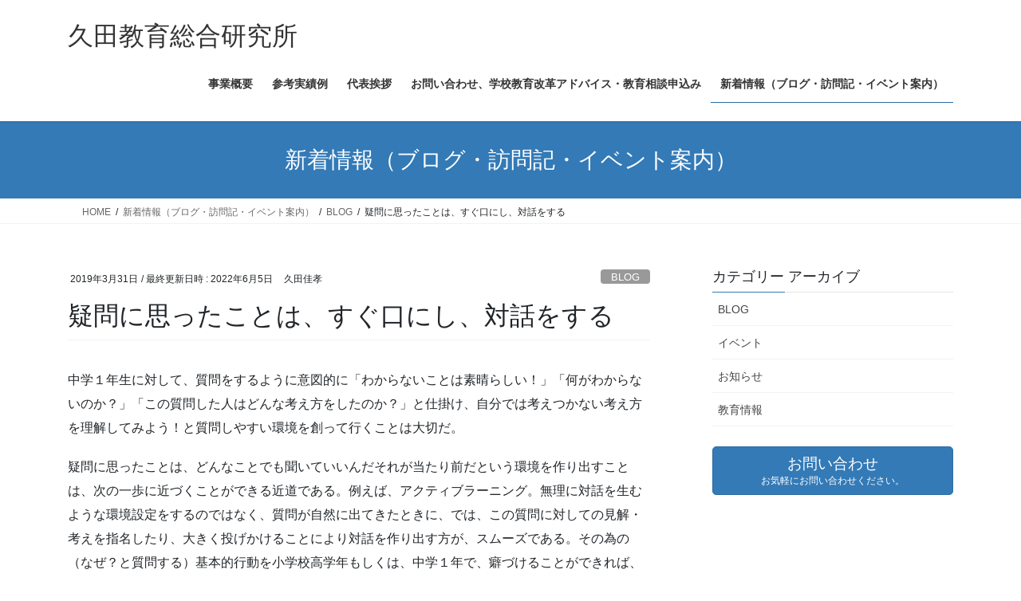

--- FILE ---
content_type: text/html; charset=UTF-8
request_url: https://hisatasoken.com/%E7%96%91%E5%95%8F%E3%81%AB%E6%80%9D%E3%81%A3%E3%81%9F%E3%81%93%E3%81%A8%E3%81%AF%E3%80%81%E3%81%99%E3%81%90%E5%8F%A3%E3%81%AB%E3%81%97%E3%80%81%E5%AF%BE%E8%A9%B1%E3%82%92%E3%81%99%E3%82%8B
body_size: 17576
content:
<!DOCTYPE html>
<html lang="ja">
<head>
<meta charset="utf-8">
<meta http-equiv="X-UA-Compatible" content="IE=edge">
<meta name="viewport" content="width=device-width, initial-scale=1">
<!-- Google tag (gtag.js) --><script async src="https://www.googletagmanager.com/gtag/js?id=UA-120912583-1"></script><script>window.dataLayer = window.dataLayer || [];function gtag(){dataLayer.push(arguments);}gtag('js', new Date());gtag('config', 'UA-120912583-1');</script>
<meta name='robots' content='index, follow, max-image-preview:large, max-snippet:-1, max-video-preview:-1' />

	<!-- This site is optimized with the Yoast SEO plugin v26.7 - https://yoast.com/wordpress/plugins/seo/ -->
	<title>疑問に思ったことは、すぐ口にし、対話をする - 久田教育総合研究所</title>
	<link rel="canonical" href="https://hisatasoken.com/疑問に思ったことは、すぐ口にし、対話をする/%20" />
	<meta property="og:locale" content="ja_JP" />
	<meta property="og:type" content="article" />
	<meta property="og:title" content="疑問に思ったことは、すぐ口にし、対話をする - 久田教育総合研究所" />
	<meta property="og:description" content="中学１年生に対して、質問をするように意図的に「わからないことは素晴らしい！」「何がわからないのか？」「この質問した人はどんな考え方をしたのか？」と仕掛け、自分では考えつかない考え方を理解してみよう！と質問しやすい環境を創 [&hellip;]" />
	<meta property="og:url" content="https://hisatasoken.com/疑問に思ったことは、すぐ口にし、対話をする/ " />
	<meta property="og:site_name" content="久田教育総合研究所" />
	<meta property="article:author" content="https://www.facebook.com/yoshitaka.hisata" />
	<meta property="article:published_time" content="2019-03-31T10:10:23+00:00" />
	<meta property="article:modified_time" content="2022-06-05T07:57:53+00:00" />
	<meta property="og:image" content="https://hisatasoken.com/wp-content/uploads/2022/06/DFE9CD7D-C308-4981-91F5-7262A9CEC550.jpeg" />
	<meta property="og:image:width" content="1051" />
	<meta property="og:image:height" content="1500" />
	<meta property="og:image:type" content="image/jpeg" />
	<meta name="author" content="久田佳孝" />
	<meta name="twitter:card" content="summary_large_image" />
	<meta name="twitter:label1" content="執筆者" />
	<meta name="twitter:data1" content="久田佳孝" />
	<script type="application/ld+json" class="yoast-schema-graph">{"@context":"https://schema.org","@graph":[{"@type":"Article","@id":"https://hisatasoken.com/%e7%96%91%e5%95%8f%e3%81%ab%e6%80%9d%e3%81%a3%e3%81%9f%e3%81%93%e3%81%a8%e3%81%af%e3%80%81%e3%81%99%e3%81%90%e5%8f%a3%e3%81%ab%e3%81%97%e3%80%81%e5%af%be%e8%a9%b1%e3%82%92%e3%81%99%e3%82%8b/%20#article","isPartOf":{"@id":"https://hisatasoken.com/%e7%96%91%e5%95%8f%e3%81%ab%e6%80%9d%e3%81%a3%e3%81%9f%e3%81%93%e3%81%a8%e3%81%af%e3%80%81%e3%81%99%e3%81%90%e5%8f%a3%e3%81%ab%e3%81%97%e3%80%81%e5%af%be%e8%a9%b1%e3%82%92%e3%81%99%e3%82%8b/%20"},"author":{"name":"久田佳孝","@id":"https://hisatasoken.com/#/schema/person/6445f714c604d88a28746a114142dc16"},"headline":"疑問に思ったことは、すぐ口にし、対話をする","datePublished":"2019-03-31T10:10:23+00:00","dateModified":"2022-06-05T07:57:53+00:00","mainEntityOfPage":{"@id":"https://hisatasoken.com/%e7%96%91%e5%95%8f%e3%81%ab%e6%80%9d%e3%81%a3%e3%81%9f%e3%81%93%e3%81%a8%e3%81%af%e3%80%81%e3%81%99%e3%81%90%e5%8f%a3%e3%81%ab%e3%81%97%e3%80%81%e5%af%be%e8%a9%b1%e3%82%92%e3%81%99%e3%82%8b/%20"},"wordCount":0,"articleSection":["BLOG"],"inLanguage":"ja"},{"@type":"WebPage","@id":"https://hisatasoken.com/%e7%96%91%e5%95%8f%e3%81%ab%e6%80%9d%e3%81%a3%e3%81%9f%e3%81%93%e3%81%a8%e3%81%af%e3%80%81%e3%81%99%e3%81%90%e5%8f%a3%e3%81%ab%e3%81%97%e3%80%81%e5%af%be%e8%a9%b1%e3%82%92%e3%81%99%e3%82%8b/%20","url":"https://hisatasoken.com/%e7%96%91%e5%95%8f%e3%81%ab%e6%80%9d%e3%81%a3%e3%81%9f%e3%81%93%e3%81%a8%e3%81%af%e3%80%81%e3%81%99%e3%81%90%e5%8f%a3%e3%81%ab%e3%81%97%e3%80%81%e5%af%be%e8%a9%b1%e3%82%92%e3%81%99%e3%82%8b/%20","name":"疑問に思ったことは、すぐ口にし、対話をする - 久田教育総合研究所","isPartOf":{"@id":"https://hisatasoken.com/#website"},"datePublished":"2019-03-31T10:10:23+00:00","dateModified":"2022-06-05T07:57:53+00:00","author":{"@id":"https://hisatasoken.com/#/schema/person/6445f714c604d88a28746a114142dc16"},"breadcrumb":{"@id":"https://hisatasoken.com/%e7%96%91%e5%95%8f%e3%81%ab%e6%80%9d%e3%81%a3%e3%81%9f%e3%81%93%e3%81%a8%e3%81%af%e3%80%81%e3%81%99%e3%81%90%e5%8f%a3%e3%81%ab%e3%81%97%e3%80%81%e5%af%be%e8%a9%b1%e3%82%92%e3%81%99%e3%82%8b/%20#breadcrumb"},"inLanguage":"ja","potentialAction":[{"@type":"ReadAction","target":["https://hisatasoken.com/%e7%96%91%e5%95%8f%e3%81%ab%e6%80%9d%e3%81%a3%e3%81%9f%e3%81%93%e3%81%a8%e3%81%af%e3%80%81%e3%81%99%e3%81%90%e5%8f%a3%e3%81%ab%e3%81%97%e3%80%81%e5%af%be%e8%a9%b1%e3%82%92%e3%81%99%e3%82%8b/%20"]}]},{"@type":"BreadcrumbList","@id":"https://hisatasoken.com/%e7%96%91%e5%95%8f%e3%81%ab%e6%80%9d%e3%81%a3%e3%81%9f%e3%81%93%e3%81%a8%e3%81%af%e3%80%81%e3%81%99%e3%81%90%e5%8f%a3%e3%81%ab%e3%81%97%e3%80%81%e5%af%be%e8%a9%b1%e3%82%92%e3%81%99%e3%82%8b/%20#breadcrumb","itemListElement":[{"@type":"ListItem","position":1,"name":"ホーム","item":"https://hisatasoken.com/"},{"@type":"ListItem","position":2,"name":"新着情報（ブログ・訪問記・イベント案内）","item":"https://hisatasoken.com/information"},{"@type":"ListItem","position":3,"name":"疑問に思ったことは、すぐ口にし、対話をする"}]},{"@type":"WebSite","@id":"https://hisatasoken.com/#website","url":"https://hisatasoken.com/","name":"久田教育総合研究所","description":"本質的で革新的な学校教育をご提案します。","potentialAction":[{"@type":"SearchAction","target":{"@type":"EntryPoint","urlTemplate":"https://hisatasoken.com/?s={search_term_string}"},"query-input":{"@type":"PropertyValueSpecification","valueRequired":true,"valueName":"search_term_string"}}],"inLanguage":"ja"},{"@type":"Person","@id":"https://hisatasoken.com/#/schema/person/6445f714c604d88a28746a114142dc16","name":"久田佳孝","image":{"@type":"ImageObject","inLanguage":"ja","@id":"https://hisatasoken.com/#/schema/person/image/","url":"https://secure.gravatar.com/avatar/ae1dfe0d84248ce2bc201c3ca71b5c93494a185d504e43825ede9fe8aa177a0c?s=96&d=mm&r=g","contentUrl":"https://secure.gravatar.com/avatar/ae1dfe0d84248ce2bc201c3ca71b5c93494a185d504e43825ede9fe8aa177a0c?s=96&d=mm&r=g","caption":"久田佳孝"},"sameAs":["https://www.facebook.com/yoshitaka.hisata"],"url":"https://hisatasoken.com/author/hisata1215"}]}</script>
	<!-- / Yoast SEO plugin. -->


<link rel='dns-prefetch' href='//webfonts.xserver.jp' />
<link rel='dns-prefetch' href='//www.googletagmanager.com' />
<link rel="alternate" type="application/rss+xml" title="久田教育総合研究所 &raquo; フィード" href="https://hisatasoken.com/feed" />
<link rel="alternate" type="application/rss+xml" title="久田教育総合研究所 &raquo; コメントフィード" href="https://hisatasoken.com/comments/feed" />
<link rel="alternate" title="oEmbed (JSON)" type="application/json+oembed" href="https://hisatasoken.com/wp-json/oembed/1.0/embed?url=https%3A%2F%2Fhisatasoken.com%2F%25e7%2596%2591%25e5%2595%258f%25e3%2581%25ab%25e6%2580%259d%25e3%2581%25a3%25e3%2581%259f%25e3%2581%2593%25e3%2581%25a8%25e3%2581%25af%25e3%2580%2581%25e3%2581%2599%25e3%2581%2590%25e5%258f%25a3%25e3%2581%25ab%25e3%2581%2597%25e3%2580%2581%25e5%25af%25be%25e8%25a9%25b1%25e3%2582%2592%25e3%2581%2599%25e3%2582%258b%2F%2520" />
<link rel="alternate" title="oEmbed (XML)" type="text/xml+oembed" href="https://hisatasoken.com/wp-json/oembed/1.0/embed?url=https%3A%2F%2Fhisatasoken.com%2F%25e7%2596%2591%25e5%2595%258f%25e3%2581%25ab%25e6%2580%259d%25e3%2581%25a3%25e3%2581%259f%25e3%2581%2593%25e3%2581%25a8%25e3%2581%25af%25e3%2580%2581%25e3%2581%2599%25e3%2581%2590%25e5%258f%25a3%25e3%2581%25ab%25e3%2581%2597%25e3%2580%2581%25e5%25af%25be%25e8%25a9%25b1%25e3%2582%2592%25e3%2581%2599%25e3%2582%258b%2F%2520&#038;format=xml" />
<meta name="description" content="中学１年生に対して、質問をするように意図的に「わからないことは素晴らしい！」「何がわからないのか？」「この質問した人はどんな考え方をしたのか？」と仕掛け、自分では考えつかない考え方を理解してみよう！と質問しやすい環境を創って行くことは大切だ。疑問に思ったことは、どんなことでも聞いていいんだそれが当たり前だという環境を作り出すことは、次の一歩に近づくことができる近道である。例えば、アクティブラーニング。無理に対話を生むような環境設定をするのではなく、質問が自" /><style id='wp-img-auto-sizes-contain-inline-css' type='text/css'>
img:is([sizes=auto i],[sizes^="auto," i]){contain-intrinsic-size:3000px 1500px}
/*# sourceURL=wp-img-auto-sizes-contain-inline-css */
</style>
<link rel='stylesheet' id='vkExUnit_common_style-css' href='https://hisatasoken.com/wp-content/plugins/vk-all-in-one-expansion-unit/assets/css/vkExUnit_style.css?ver=9.113.0.1' type='text/css' media='all' />
<style id='vkExUnit_common_style-inline-css' type='text/css'>
:root {--ver_page_top_button_url:url(https://hisatasoken.com/wp-content/plugins/vk-all-in-one-expansion-unit/assets/images/to-top-btn-icon.svg);}@font-face {font-weight: normal;font-style: normal;font-family: "vk_sns";src: url("https://hisatasoken.com/wp-content/plugins/vk-all-in-one-expansion-unit/inc/sns/icons/fonts/vk_sns.eot?-bq20cj");src: url("https://hisatasoken.com/wp-content/plugins/vk-all-in-one-expansion-unit/inc/sns/icons/fonts/vk_sns.eot?#iefix-bq20cj") format("embedded-opentype"),url("https://hisatasoken.com/wp-content/plugins/vk-all-in-one-expansion-unit/inc/sns/icons/fonts/vk_sns.woff?-bq20cj") format("woff"),url("https://hisatasoken.com/wp-content/plugins/vk-all-in-one-expansion-unit/inc/sns/icons/fonts/vk_sns.ttf?-bq20cj") format("truetype"),url("https://hisatasoken.com/wp-content/plugins/vk-all-in-one-expansion-unit/inc/sns/icons/fonts/vk_sns.svg?-bq20cj#vk_sns") format("svg");}
.veu_promotion-alert__content--text {border: 1px solid rgba(0,0,0,0.125);padding: 0.5em 1em;border-radius: var(--vk-size-radius);margin-bottom: var(--vk-margin-block-bottom);font-size: 0.875rem;}/* Alert Content部分に段落タグを入れた場合に最後の段落の余白を0にする */.veu_promotion-alert__content--text p:last-of-type{margin-bottom:0;margin-top: 0;}
/*# sourceURL=vkExUnit_common_style-inline-css */
</style>
<style id='wp-emoji-styles-inline-css' type='text/css'>

	img.wp-smiley, img.emoji {
		display: inline !important;
		border: none !important;
		box-shadow: none !important;
		height: 1em !important;
		width: 1em !important;
		margin: 0 0.07em !important;
		vertical-align: -0.1em !important;
		background: none !important;
		padding: 0 !important;
	}
/*# sourceURL=wp-emoji-styles-inline-css */
</style>
<style id='wp-block-library-inline-css' type='text/css'>
:root{--wp-block-synced-color:#7a00df;--wp-block-synced-color--rgb:122,0,223;--wp-bound-block-color:var(--wp-block-synced-color);--wp-editor-canvas-background:#ddd;--wp-admin-theme-color:#007cba;--wp-admin-theme-color--rgb:0,124,186;--wp-admin-theme-color-darker-10:#006ba1;--wp-admin-theme-color-darker-10--rgb:0,107,160.5;--wp-admin-theme-color-darker-20:#005a87;--wp-admin-theme-color-darker-20--rgb:0,90,135;--wp-admin-border-width-focus:2px}@media (min-resolution:192dpi){:root{--wp-admin-border-width-focus:1.5px}}.wp-element-button{cursor:pointer}:root .has-very-light-gray-background-color{background-color:#eee}:root .has-very-dark-gray-background-color{background-color:#313131}:root .has-very-light-gray-color{color:#eee}:root .has-very-dark-gray-color{color:#313131}:root .has-vivid-green-cyan-to-vivid-cyan-blue-gradient-background{background:linear-gradient(135deg,#00d084,#0693e3)}:root .has-purple-crush-gradient-background{background:linear-gradient(135deg,#34e2e4,#4721fb 50%,#ab1dfe)}:root .has-hazy-dawn-gradient-background{background:linear-gradient(135deg,#faaca8,#dad0ec)}:root .has-subdued-olive-gradient-background{background:linear-gradient(135deg,#fafae1,#67a671)}:root .has-atomic-cream-gradient-background{background:linear-gradient(135deg,#fdd79a,#004a59)}:root .has-nightshade-gradient-background{background:linear-gradient(135deg,#330968,#31cdcf)}:root .has-midnight-gradient-background{background:linear-gradient(135deg,#020381,#2874fc)}:root{--wp--preset--font-size--normal:16px;--wp--preset--font-size--huge:42px}.has-regular-font-size{font-size:1em}.has-larger-font-size{font-size:2.625em}.has-normal-font-size{font-size:var(--wp--preset--font-size--normal)}.has-huge-font-size{font-size:var(--wp--preset--font-size--huge)}:root .has-text-align-center{text-align:center}:root .has-text-align-left{text-align:left}:root .has-text-align-right{text-align:right}.has-fit-text{white-space:nowrap!important}#end-resizable-editor-section{display:none}.aligncenter{clear:both}.items-justified-left{justify-content:flex-start}.items-justified-center{justify-content:center}.items-justified-right{justify-content:flex-end}.items-justified-space-between{justify-content:space-between}.screen-reader-text{word-wrap:normal!important;border:0;clip-path:inset(50%);height:1px;margin:-1px;overflow:hidden;padding:0;position:absolute;width:1px}.screen-reader-text:focus{background-color:#ddd;clip-path:none;color:#444;display:block;font-size:1em;height:auto;left:5px;line-height:normal;padding:15px 23px 14px;text-decoration:none;top:5px;width:auto;z-index:100000}html :where(.has-border-color){border-style:solid}html :where([style*=border-top-color]){border-top-style:solid}html :where([style*=border-right-color]){border-right-style:solid}html :where([style*=border-bottom-color]){border-bottom-style:solid}html :where([style*=border-left-color]){border-left-style:solid}html :where([style*=border-width]){border-style:solid}html :where([style*=border-top-width]){border-top-style:solid}html :where([style*=border-right-width]){border-right-style:solid}html :where([style*=border-bottom-width]){border-bottom-style:solid}html :where([style*=border-left-width]){border-left-style:solid}html :where(img[class*=wp-image-]){height:auto;max-width:100%}:where(figure){margin:0 0 1em}html :where(.is-position-sticky){--wp-admin--admin-bar--position-offset:var(--wp-admin--admin-bar--height,0px)}@media screen and (max-width:600px){html :where(.is-position-sticky){--wp-admin--admin-bar--position-offset:0px}}
.vk-cols--reverse{flex-direction:row-reverse}.vk-cols--hasbtn{margin-bottom:0}.vk-cols--hasbtn>.row>.vk_gridColumn_item,.vk-cols--hasbtn>.wp-block-column{position:relative;padding-bottom:3em}.vk-cols--hasbtn>.row>.vk_gridColumn_item>.wp-block-buttons,.vk-cols--hasbtn>.row>.vk_gridColumn_item>.vk_button,.vk-cols--hasbtn>.wp-block-column>.wp-block-buttons,.vk-cols--hasbtn>.wp-block-column>.vk_button{position:absolute;bottom:0;width:100%}.vk-cols--fit.wp-block-columns{gap:0}.vk-cols--fit.wp-block-columns,.vk-cols--fit.wp-block-columns:not(.is-not-stacked-on-mobile){margin-top:0;margin-bottom:0;justify-content:space-between}.vk-cols--fit.wp-block-columns>.wp-block-column *:last-child,.vk-cols--fit.wp-block-columns:not(.is-not-stacked-on-mobile)>.wp-block-column *:last-child{margin-bottom:0}.vk-cols--fit.wp-block-columns>.wp-block-column>.wp-block-cover,.vk-cols--fit.wp-block-columns:not(.is-not-stacked-on-mobile)>.wp-block-column>.wp-block-cover{margin-top:0}.vk-cols--fit.wp-block-columns.has-background,.vk-cols--fit.wp-block-columns:not(.is-not-stacked-on-mobile).has-background{padding:0}@media(max-width: 599px){.vk-cols--fit.wp-block-columns:not(.has-background)>.wp-block-column:not(.has-background),.vk-cols--fit.wp-block-columns:not(.is-not-stacked-on-mobile):not(.has-background)>.wp-block-column:not(.has-background){padding-left:0 !important;padding-right:0 !important}}@media(min-width: 782px){.vk-cols--fit.wp-block-columns .block-editor-block-list__block.wp-block-column:not(:first-child),.vk-cols--fit.wp-block-columns>.wp-block-column:not(:first-child),.vk-cols--fit.wp-block-columns:not(.is-not-stacked-on-mobile) .block-editor-block-list__block.wp-block-column:not(:first-child),.vk-cols--fit.wp-block-columns:not(.is-not-stacked-on-mobile)>.wp-block-column:not(:first-child){margin-left:0}}@media(min-width: 600px)and (max-width: 781px){.vk-cols--fit.wp-block-columns .wp-block-column:nth-child(2n),.vk-cols--fit.wp-block-columns:not(.is-not-stacked-on-mobile) .wp-block-column:nth-child(2n){margin-left:0}.vk-cols--fit.wp-block-columns .wp-block-column:not(:only-child),.vk-cols--fit.wp-block-columns:not(.is-not-stacked-on-mobile) .wp-block-column:not(:only-child){flex-basis:50% !important}}.vk-cols--fit--gap1.wp-block-columns{gap:1px}@media(min-width: 600px)and (max-width: 781px){.vk-cols--fit--gap1.wp-block-columns .wp-block-column:not(:only-child){flex-basis:calc(50% - 1px) !important}}.vk-cols--fit.vk-cols--grid>.block-editor-block-list__block,.vk-cols--fit.vk-cols--grid>.wp-block-column,.vk-cols--fit.vk-cols--grid:not(.is-not-stacked-on-mobile)>.block-editor-block-list__block,.vk-cols--fit.vk-cols--grid:not(.is-not-stacked-on-mobile)>.wp-block-column{flex-basis:50%;box-sizing:border-box}@media(max-width: 599px){.vk-cols--fit.vk-cols--grid.vk-cols--grid--alignfull>.wp-block-column:nth-child(2)>.wp-block-cover,.vk-cols--fit.vk-cols--grid.vk-cols--grid--alignfull>.wp-block-column:nth-child(2)>.vk_outer,.vk-cols--fit.vk-cols--grid:not(.is-not-stacked-on-mobile).vk-cols--grid--alignfull>.wp-block-column:nth-child(2)>.wp-block-cover,.vk-cols--fit.vk-cols--grid:not(.is-not-stacked-on-mobile).vk-cols--grid--alignfull>.wp-block-column:nth-child(2)>.vk_outer{width:100vw;margin-right:calc((100% - 100vw)/2);margin-left:calc((100% - 100vw)/2)}}@media(min-width: 600px){.vk-cols--fit.vk-cols--grid.vk-cols--grid--alignfull>.wp-block-column:nth-child(2)>.wp-block-cover,.vk-cols--fit.vk-cols--grid.vk-cols--grid--alignfull>.wp-block-column:nth-child(2)>.vk_outer,.vk-cols--fit.vk-cols--grid:not(.is-not-stacked-on-mobile).vk-cols--grid--alignfull>.wp-block-column:nth-child(2)>.wp-block-cover,.vk-cols--fit.vk-cols--grid:not(.is-not-stacked-on-mobile).vk-cols--grid--alignfull>.wp-block-column:nth-child(2)>.vk_outer{margin-right:calc(100% - 50vw);width:50vw}}@media(min-width: 600px){.vk-cols--fit.vk-cols--grid.vk-cols--grid--alignfull.vk-cols--reverse>.wp-block-column,.vk-cols--fit.vk-cols--grid:not(.is-not-stacked-on-mobile).vk-cols--grid--alignfull.vk-cols--reverse>.wp-block-column{margin-left:0;margin-right:0}.vk-cols--fit.vk-cols--grid.vk-cols--grid--alignfull.vk-cols--reverse>.wp-block-column:nth-child(2)>.wp-block-cover,.vk-cols--fit.vk-cols--grid.vk-cols--grid--alignfull.vk-cols--reverse>.wp-block-column:nth-child(2)>.vk_outer,.vk-cols--fit.vk-cols--grid:not(.is-not-stacked-on-mobile).vk-cols--grid--alignfull.vk-cols--reverse>.wp-block-column:nth-child(2)>.wp-block-cover,.vk-cols--fit.vk-cols--grid:not(.is-not-stacked-on-mobile).vk-cols--grid--alignfull.vk-cols--reverse>.wp-block-column:nth-child(2)>.vk_outer{margin-left:calc(100% - 50vw)}}.vk-cols--menu h2,.vk-cols--menu h3,.vk-cols--menu h4,.vk-cols--menu h5{margin-bottom:.2em;text-shadow:#000 0 0 10px}.vk-cols--menu h2:first-child,.vk-cols--menu h3:first-child,.vk-cols--menu h4:first-child,.vk-cols--menu h5:first-child{margin-top:0}.vk-cols--menu p{margin-bottom:1rem;text-shadow:#000 0 0 10px}.vk-cols--menu .wp-block-cover__inner-container:last-child{margin-bottom:0}.vk-cols--fitbnrs .wp-block-column .wp-block-cover:hover img{filter:unset}.vk-cols--fitbnrs .wp-block-column .wp-block-cover:hover{background-color:unset}.vk-cols--fitbnrs .wp-block-column .wp-block-cover:hover .wp-block-cover__image-background{filter:unset !important}.vk-cols--fitbnrs .wp-block-cover .wp-block-cover__inner-container{position:absolute;height:100%;width:100%}.vk-cols--fitbnrs .vk_button{height:100%;margin:0}.vk-cols--fitbnrs .vk_button .vk_button_btn,.vk-cols--fitbnrs .vk_button .btn{height:100%;width:100%;border:none;box-shadow:none;background-color:unset !important;transition:unset}.vk-cols--fitbnrs .vk_button .vk_button_btn:hover,.vk-cols--fitbnrs .vk_button .btn:hover{transition:unset}.vk-cols--fitbnrs .vk_button .vk_button_btn:after,.vk-cols--fitbnrs .vk_button .btn:after{border:none}.vk-cols--fitbnrs .vk_button .vk_button_link_txt{width:100%;position:absolute;top:50%;left:50%;transform:translateY(-50%) translateX(-50%);font-size:2rem;text-shadow:#000 0 0 10px}.vk-cols--fitbnrs .vk_button .vk_button_link_subCaption{width:100%;position:absolute;top:calc(50% + 2.2em);left:50%;transform:translateY(-50%) translateX(-50%);text-shadow:#000 0 0 10px}@media(min-width: 992px){.vk-cols--media.wp-block-columns{gap:3rem}}.vk-fit-map figure{margin-bottom:0}.vk-fit-map iframe{position:relative;margin-bottom:0;display:block;max-height:400px;width:100vw}.vk-fit-map:is(.alignfull,.alignwide) div{max-width:100%}.vk-table--th--width25 :where(tr>*:first-child){width:25%}.vk-table--th--width30 :where(tr>*:first-child){width:30%}.vk-table--th--width35 :where(tr>*:first-child){width:35%}.vk-table--th--width40 :where(tr>*:first-child){width:40%}.vk-table--th--bg-bright :where(tr>*:first-child){background-color:var(--wp--preset--color--bg-secondary, rgba(0, 0, 0, 0.05))}@media(max-width: 599px){.vk-table--mobile-block :is(th,td){width:100%;display:block}.vk-table--mobile-block.wp-block-table table :is(th,td){border-top:none}}.vk-table--width--th25 :where(tr>*:first-child){width:25%}.vk-table--width--th30 :where(tr>*:first-child){width:30%}.vk-table--width--th35 :where(tr>*:first-child){width:35%}.vk-table--width--th40 :where(tr>*:first-child){width:40%}.no-margin{margin:0}@media(max-width: 599px){.wp-block-image.vk-aligncenter--mobile>.alignright{float:none;margin-left:auto;margin-right:auto}.vk-no-padding-horizontal--mobile{padding-left:0 !important;padding-right:0 !important}}
/* VK Color Palettes */

/*# sourceURL=wp-block-library-inline-css */
</style><style id='global-styles-inline-css' type='text/css'>
:root{--wp--preset--aspect-ratio--square: 1;--wp--preset--aspect-ratio--4-3: 4/3;--wp--preset--aspect-ratio--3-4: 3/4;--wp--preset--aspect-ratio--3-2: 3/2;--wp--preset--aspect-ratio--2-3: 2/3;--wp--preset--aspect-ratio--16-9: 16/9;--wp--preset--aspect-ratio--9-16: 9/16;--wp--preset--color--black: #000000;--wp--preset--color--cyan-bluish-gray: #abb8c3;--wp--preset--color--white: #ffffff;--wp--preset--color--pale-pink: #f78da7;--wp--preset--color--vivid-red: #cf2e2e;--wp--preset--color--luminous-vivid-orange: #ff6900;--wp--preset--color--luminous-vivid-amber: #fcb900;--wp--preset--color--light-green-cyan: #7bdcb5;--wp--preset--color--vivid-green-cyan: #00d084;--wp--preset--color--pale-cyan-blue: #8ed1fc;--wp--preset--color--vivid-cyan-blue: #0693e3;--wp--preset--color--vivid-purple: #9b51e0;--wp--preset--gradient--vivid-cyan-blue-to-vivid-purple: linear-gradient(135deg,rgb(6,147,227) 0%,rgb(155,81,224) 100%);--wp--preset--gradient--light-green-cyan-to-vivid-green-cyan: linear-gradient(135deg,rgb(122,220,180) 0%,rgb(0,208,130) 100%);--wp--preset--gradient--luminous-vivid-amber-to-luminous-vivid-orange: linear-gradient(135deg,rgb(252,185,0) 0%,rgb(255,105,0) 100%);--wp--preset--gradient--luminous-vivid-orange-to-vivid-red: linear-gradient(135deg,rgb(255,105,0) 0%,rgb(207,46,46) 100%);--wp--preset--gradient--very-light-gray-to-cyan-bluish-gray: linear-gradient(135deg,rgb(238,238,238) 0%,rgb(169,184,195) 100%);--wp--preset--gradient--cool-to-warm-spectrum: linear-gradient(135deg,rgb(74,234,220) 0%,rgb(151,120,209) 20%,rgb(207,42,186) 40%,rgb(238,44,130) 60%,rgb(251,105,98) 80%,rgb(254,248,76) 100%);--wp--preset--gradient--blush-light-purple: linear-gradient(135deg,rgb(255,206,236) 0%,rgb(152,150,240) 100%);--wp--preset--gradient--blush-bordeaux: linear-gradient(135deg,rgb(254,205,165) 0%,rgb(254,45,45) 50%,rgb(107,0,62) 100%);--wp--preset--gradient--luminous-dusk: linear-gradient(135deg,rgb(255,203,112) 0%,rgb(199,81,192) 50%,rgb(65,88,208) 100%);--wp--preset--gradient--pale-ocean: linear-gradient(135deg,rgb(255,245,203) 0%,rgb(182,227,212) 50%,rgb(51,167,181) 100%);--wp--preset--gradient--electric-grass: linear-gradient(135deg,rgb(202,248,128) 0%,rgb(113,206,126) 100%);--wp--preset--gradient--midnight: linear-gradient(135deg,rgb(2,3,129) 0%,rgb(40,116,252) 100%);--wp--preset--font-size--small: 13px;--wp--preset--font-size--medium: 20px;--wp--preset--font-size--large: 36px;--wp--preset--font-size--x-large: 42px;--wp--preset--spacing--20: 0.44rem;--wp--preset--spacing--30: 0.67rem;--wp--preset--spacing--40: 1rem;--wp--preset--spacing--50: 1.5rem;--wp--preset--spacing--60: 2.25rem;--wp--preset--spacing--70: 3.38rem;--wp--preset--spacing--80: 5.06rem;--wp--preset--shadow--natural: 6px 6px 9px rgba(0, 0, 0, 0.2);--wp--preset--shadow--deep: 12px 12px 50px rgba(0, 0, 0, 0.4);--wp--preset--shadow--sharp: 6px 6px 0px rgba(0, 0, 0, 0.2);--wp--preset--shadow--outlined: 6px 6px 0px -3px rgb(255, 255, 255), 6px 6px rgb(0, 0, 0);--wp--preset--shadow--crisp: 6px 6px 0px rgb(0, 0, 0);}:where(.is-layout-flex){gap: 0.5em;}:where(.is-layout-grid){gap: 0.5em;}body .is-layout-flex{display: flex;}.is-layout-flex{flex-wrap: wrap;align-items: center;}.is-layout-flex > :is(*, div){margin: 0;}body .is-layout-grid{display: grid;}.is-layout-grid > :is(*, div){margin: 0;}:where(.wp-block-columns.is-layout-flex){gap: 2em;}:where(.wp-block-columns.is-layout-grid){gap: 2em;}:where(.wp-block-post-template.is-layout-flex){gap: 1.25em;}:where(.wp-block-post-template.is-layout-grid){gap: 1.25em;}.has-black-color{color: var(--wp--preset--color--black) !important;}.has-cyan-bluish-gray-color{color: var(--wp--preset--color--cyan-bluish-gray) !important;}.has-white-color{color: var(--wp--preset--color--white) !important;}.has-pale-pink-color{color: var(--wp--preset--color--pale-pink) !important;}.has-vivid-red-color{color: var(--wp--preset--color--vivid-red) !important;}.has-luminous-vivid-orange-color{color: var(--wp--preset--color--luminous-vivid-orange) !important;}.has-luminous-vivid-amber-color{color: var(--wp--preset--color--luminous-vivid-amber) !important;}.has-light-green-cyan-color{color: var(--wp--preset--color--light-green-cyan) !important;}.has-vivid-green-cyan-color{color: var(--wp--preset--color--vivid-green-cyan) !important;}.has-pale-cyan-blue-color{color: var(--wp--preset--color--pale-cyan-blue) !important;}.has-vivid-cyan-blue-color{color: var(--wp--preset--color--vivid-cyan-blue) !important;}.has-vivid-purple-color{color: var(--wp--preset--color--vivid-purple) !important;}.has-black-background-color{background-color: var(--wp--preset--color--black) !important;}.has-cyan-bluish-gray-background-color{background-color: var(--wp--preset--color--cyan-bluish-gray) !important;}.has-white-background-color{background-color: var(--wp--preset--color--white) !important;}.has-pale-pink-background-color{background-color: var(--wp--preset--color--pale-pink) !important;}.has-vivid-red-background-color{background-color: var(--wp--preset--color--vivid-red) !important;}.has-luminous-vivid-orange-background-color{background-color: var(--wp--preset--color--luminous-vivid-orange) !important;}.has-luminous-vivid-amber-background-color{background-color: var(--wp--preset--color--luminous-vivid-amber) !important;}.has-light-green-cyan-background-color{background-color: var(--wp--preset--color--light-green-cyan) !important;}.has-vivid-green-cyan-background-color{background-color: var(--wp--preset--color--vivid-green-cyan) !important;}.has-pale-cyan-blue-background-color{background-color: var(--wp--preset--color--pale-cyan-blue) !important;}.has-vivid-cyan-blue-background-color{background-color: var(--wp--preset--color--vivid-cyan-blue) !important;}.has-vivid-purple-background-color{background-color: var(--wp--preset--color--vivid-purple) !important;}.has-black-border-color{border-color: var(--wp--preset--color--black) !important;}.has-cyan-bluish-gray-border-color{border-color: var(--wp--preset--color--cyan-bluish-gray) !important;}.has-white-border-color{border-color: var(--wp--preset--color--white) !important;}.has-pale-pink-border-color{border-color: var(--wp--preset--color--pale-pink) !important;}.has-vivid-red-border-color{border-color: var(--wp--preset--color--vivid-red) !important;}.has-luminous-vivid-orange-border-color{border-color: var(--wp--preset--color--luminous-vivid-orange) !important;}.has-luminous-vivid-amber-border-color{border-color: var(--wp--preset--color--luminous-vivid-amber) !important;}.has-light-green-cyan-border-color{border-color: var(--wp--preset--color--light-green-cyan) !important;}.has-vivid-green-cyan-border-color{border-color: var(--wp--preset--color--vivid-green-cyan) !important;}.has-pale-cyan-blue-border-color{border-color: var(--wp--preset--color--pale-cyan-blue) !important;}.has-vivid-cyan-blue-border-color{border-color: var(--wp--preset--color--vivid-cyan-blue) !important;}.has-vivid-purple-border-color{border-color: var(--wp--preset--color--vivid-purple) !important;}.has-vivid-cyan-blue-to-vivid-purple-gradient-background{background: var(--wp--preset--gradient--vivid-cyan-blue-to-vivid-purple) !important;}.has-light-green-cyan-to-vivid-green-cyan-gradient-background{background: var(--wp--preset--gradient--light-green-cyan-to-vivid-green-cyan) !important;}.has-luminous-vivid-amber-to-luminous-vivid-orange-gradient-background{background: var(--wp--preset--gradient--luminous-vivid-amber-to-luminous-vivid-orange) !important;}.has-luminous-vivid-orange-to-vivid-red-gradient-background{background: var(--wp--preset--gradient--luminous-vivid-orange-to-vivid-red) !important;}.has-very-light-gray-to-cyan-bluish-gray-gradient-background{background: var(--wp--preset--gradient--very-light-gray-to-cyan-bluish-gray) !important;}.has-cool-to-warm-spectrum-gradient-background{background: var(--wp--preset--gradient--cool-to-warm-spectrum) !important;}.has-blush-light-purple-gradient-background{background: var(--wp--preset--gradient--blush-light-purple) !important;}.has-blush-bordeaux-gradient-background{background: var(--wp--preset--gradient--blush-bordeaux) !important;}.has-luminous-dusk-gradient-background{background: var(--wp--preset--gradient--luminous-dusk) !important;}.has-pale-ocean-gradient-background{background: var(--wp--preset--gradient--pale-ocean) !important;}.has-electric-grass-gradient-background{background: var(--wp--preset--gradient--electric-grass) !important;}.has-midnight-gradient-background{background: var(--wp--preset--gradient--midnight) !important;}.has-small-font-size{font-size: var(--wp--preset--font-size--small) !important;}.has-medium-font-size{font-size: var(--wp--preset--font-size--medium) !important;}.has-large-font-size{font-size: var(--wp--preset--font-size--large) !important;}.has-x-large-font-size{font-size: var(--wp--preset--font-size--x-large) !important;}
/*# sourceURL=global-styles-inline-css */
</style>

<style id='classic-theme-styles-inline-css' type='text/css'>
.wp-block-button__link{background-color:#32373c;border-radius:9999px;box-shadow:none;color:#fff;font-size:1.125em;padding:calc(.667em + 2px) calc(1.333em + 2px);text-decoration:none}.wp-block-file__button{background:#32373c;color:#fff}.wp-block-accordion-heading{margin:0}.wp-block-accordion-heading__toggle{background-color:inherit!important;color:inherit!important}.wp-block-accordion-heading__toggle:not(:focus-visible){outline:none}.wp-block-accordion-heading__toggle:focus,.wp-block-accordion-heading__toggle:hover{background-color:inherit!important;border:none;box-shadow:none;color:inherit;padding:var(--wp--preset--spacing--20,1em) 0;text-decoration:none}.wp-block-accordion-heading__toggle:focus-visible{outline:auto;outline-offset:0}
/*# sourceURL=https://hisatasoken.com/wp-content/plugins/gutenberg/build/styles/block-library/classic.css */
</style>
<link rel='stylesheet' id='bbp-default-css' href='https://hisatasoken.com/wp-content/plugins/bbpress/templates/default/css/bbpress.min.css?ver=2.6.14' type='text/css' media='all' />
<link rel='stylesheet' id='contact-form-7-css' href='https://hisatasoken.com/wp-content/plugins/contact-form-7/includes/css/styles.css?ver=6.1.4' type='text/css' media='all' />
<link rel='stylesheet' id='whats-new-style-css' href='https://hisatasoken.com/wp-content/plugins/whats-new-genarator/whats-new.css?ver=2.0.2' type='text/css' media='all' />
<link rel='stylesheet' id='vk-swiper-style-css' href='https://hisatasoken.com/wp-content/plugins/vk-blocks/vendor/vektor-inc/vk-swiper/src/assets/css/swiper-bundle.min.css?ver=11.0.2' type='text/css' media='all' />
<link rel='stylesheet' id='bootstrap-4-style-css' href='https://hisatasoken.com/wp-content/themes/lightning/_g2/library/bootstrap-4/css/bootstrap.min.css?ver=4.5.0' type='text/css' media='all' />
<link rel='stylesheet' id='lightning-common-style-css' href='https://hisatasoken.com/wp-content/themes/lightning/_g2/assets/css/common.css?ver=15.33.1' type='text/css' media='all' />
<style id='lightning-common-style-inline-css' type='text/css'>
/* vk-mobile-nav */:root {--vk-mobile-nav-menu-btn-bg-src: url("https://hisatasoken.com/wp-content/themes/lightning/_g2/inc/vk-mobile-nav/package/images/vk-menu-btn-black.svg");--vk-mobile-nav-menu-btn-close-bg-src: url("https://hisatasoken.com/wp-content/themes/lightning/_g2/inc/vk-mobile-nav/package/images/vk-menu-close-black.svg");--vk-menu-acc-icon-open-black-bg-src: url("https://hisatasoken.com/wp-content/themes/lightning/_g2/inc/vk-mobile-nav/package/images/vk-menu-acc-icon-open-black.svg");--vk-menu-acc-icon-open-white-bg-src: url("https://hisatasoken.com/wp-content/themes/lightning/_g2/inc/vk-mobile-nav/package/images/vk-menu-acc-icon-open-white.svg");--vk-menu-acc-icon-close-black-bg-src: url("https://hisatasoken.com/wp-content/themes/lightning/_g2/inc/vk-mobile-nav/package/images/vk-menu-close-black.svg");--vk-menu-acc-icon-close-white-bg-src: url("https://hisatasoken.com/wp-content/themes/lightning/_g2/inc/vk-mobile-nav/package/images/vk-menu-close-white.svg");}
/*# sourceURL=lightning-common-style-inline-css */
</style>
<link rel='stylesheet' id='lightning-design-style-css' href='https://hisatasoken.com/wp-content/themes/lightning/_g2/design-skin/origin2/css/style.css?ver=15.33.1' type='text/css' media='all' />
<style id='lightning-design-style-inline-css' type='text/css'>
:root {--color-key:#337ab7;--wp--preset--color--vk-color-primary:#337ab7;--color-key-dark:#2e6da4;}
/* ltg common custom */:root {--vk-menu-acc-btn-border-color:#333;--vk-color-primary:#337ab7;--vk-color-primary-dark:#2e6da4;--vk-color-primary-vivid:#3886c9;--color-key:#337ab7;--wp--preset--color--vk-color-primary:#337ab7;--color-key-dark:#2e6da4;}.veu_color_txt_key { color:#2e6da4 ; }.veu_color_bg_key { background-color:#2e6da4 ; }.veu_color_border_key { border-color:#2e6da4 ; }.btn-default { border-color:#337ab7;color:#337ab7;}.btn-default:focus,.btn-default:hover { border-color:#337ab7;background-color: #337ab7; }.wp-block-search__button,.btn-primary { background-color:#337ab7;border-color:#2e6da4; }.wp-block-search__button:focus,.wp-block-search__button:hover,.btn-primary:not(:disabled):not(.disabled):active,.btn-primary:focus,.btn-primary:hover { background-color:#2e6da4;border-color:#337ab7; }.btn-outline-primary { color : #337ab7 ; border-color:#337ab7; }.btn-outline-primary:not(:disabled):not(.disabled):active,.btn-outline-primary:focus,.btn-outline-primary:hover { color : #fff; background-color:#337ab7;border-color:#2e6da4; }a { color:#337ab7; }
.tagcloud a:before { font-family: "Font Awesome 7 Free";content: "\f02b";font-weight: bold; }
.media .media-body .media-heading a:hover { color:#337ab7; }@media (min-width: 768px){.gMenu > li:before,.gMenu > li.menu-item-has-children::after { border-bottom-color:#2e6da4 }.gMenu li li { background-color:#2e6da4 }.gMenu li li a:hover { background-color:#337ab7; }} /* @media (min-width: 768px) */.page-header { background-color:#337ab7; }h2,.mainSection-title { border-top-color:#337ab7; }h3:after,.subSection-title:after { border-bottom-color:#337ab7; }ul.page-numbers li span.page-numbers.current,.page-link dl .post-page-numbers.current { background-color:#337ab7; }.pager li > a { border-color:#337ab7;color:#337ab7;}.pager li > a:hover { background-color:#337ab7;color:#fff;}.siteFooter { border-top-color:#337ab7; }dt { border-left-color:#337ab7; }:root {--g_nav_main_acc_icon_open_url:url(https://hisatasoken.com/wp-content/themes/lightning/_g2/inc/vk-mobile-nav/package/images/vk-menu-acc-icon-open-black.svg);--g_nav_main_acc_icon_close_url: url(https://hisatasoken.com/wp-content/themes/lightning/_g2/inc/vk-mobile-nav/package/images/vk-menu-close-black.svg);--g_nav_sub_acc_icon_open_url: url(https://hisatasoken.com/wp-content/themes/lightning/_g2/inc/vk-mobile-nav/package/images/vk-menu-acc-icon-open-white.svg);--g_nav_sub_acc_icon_close_url: url(https://hisatasoken.com/wp-content/themes/lightning/_g2/inc/vk-mobile-nav/package/images/vk-menu-close-white.svg);}
/*# sourceURL=lightning-design-style-inline-css */
</style>
<link rel='stylesheet' id='lightning-bbp-extension-style-css' href='https://hisatasoken.com/wp-content/themes/lightning/_g2/plugin-support/bbpress/css/style.css?ver=15.33.1' type='text/css' media='all' />
<link rel='stylesheet' id='veu-cta-css' href='https://hisatasoken.com/wp-content/plugins/vk-all-in-one-expansion-unit/inc/call-to-action/package/assets/css/style.css?ver=9.113.0.1' type='text/css' media='all' />
<link rel='stylesheet' id='vk-blocks-build-css-css' href='https://hisatasoken.com/wp-content/plugins/vk-blocks/build/block-build.css?ver=1.115.2.1' type='text/css' media='all' />
<style id='vk-blocks-build-css-inline-css' type='text/css'>

	:root {
		--vk_image-mask-circle: url(https://hisatasoken.com/wp-content/plugins/vk-blocks/inc/vk-blocks/images/circle.svg);
		--vk_image-mask-wave01: url(https://hisatasoken.com/wp-content/plugins/vk-blocks/inc/vk-blocks/images/wave01.svg);
		--vk_image-mask-wave02: url(https://hisatasoken.com/wp-content/plugins/vk-blocks/inc/vk-blocks/images/wave02.svg);
		--vk_image-mask-wave03: url(https://hisatasoken.com/wp-content/plugins/vk-blocks/inc/vk-blocks/images/wave03.svg);
		--vk_image-mask-wave04: url(https://hisatasoken.com/wp-content/plugins/vk-blocks/inc/vk-blocks/images/wave04.svg);
	}
	

	:root {

		--vk-balloon-border-width:1px;

		--vk-balloon-speech-offset:-12px;
	}
	

	:root {
		--vk_flow-arrow: url(https://hisatasoken.com/wp-content/plugins/vk-blocks/inc/vk-blocks/images/arrow_bottom.svg);
	}
	
/*# sourceURL=vk-blocks-build-css-inline-css */
</style>
<link rel='stylesheet' id='lightning-theme-style-css' href='https://hisatasoken.com/wp-content/themes/lightning/style.css?ver=15.33.1' type='text/css' media='all' />
<link rel='stylesheet' id='vk-font-awesome-css' href='https://hisatasoken.com/wp-content/themes/lightning/vendor/vektor-inc/font-awesome-versions/src/font-awesome/css/all.min.css?ver=7.1.0' type='text/css' media='all' />
<link rel='stylesheet' id='usces_default_css-css' href='https://hisatasoken.com/wp-content/plugins/usc-e-shop/css/usces_default.css?ver=2.11.26.2512161' type='text/css' media='all' />
<link rel='stylesheet' id='dashicons-css' href='https://hisatasoken.com/wp-includes/css/dashicons.min.css?ver=6.9' type='text/css' media='all' />
<link rel='stylesheet' id='usces_cart_css-css' href='https://hisatasoken.com/wp-content/plugins/usc-e-shop/css/usces_cart.css?ver=2.11.26.2512161' type='text/css' media='all' />
<link rel='stylesheet' id='wp-block-paragraph-css' href='https://hisatasoken.com/wp-content/plugins/gutenberg/build/styles/block-library/paragraph/style.css?ver=22.3.0' type='text/css' media='all' />
<script type="text/javascript" src="https://hisatasoken.com/wp-includes/js/jquery/jquery.min.js?ver=3.7.1" id="jquery-core-js"></script>
<script type="text/javascript" src="https://hisatasoken.com/wp-includes/js/jquery/jquery-migrate.min.js?ver=3.4.1" id="jquery-migrate-js"></script>
<script type="text/javascript" src="//webfonts.xserver.jp/js/xserverv3.js?fadein=0&amp;ver=2.0.9" id="typesquare_std-js"></script>

<!-- Site Kit によって追加された Google タグ（gtag.js）スニペット -->
<!-- Google アナリティクス スニペット (Site Kit が追加) -->
<script type="text/javascript" src="https://www.googletagmanager.com/gtag/js?id=G-GBSXEZ7ETN" id="google_gtagjs-js" async></script>
<script type="text/javascript" id="google_gtagjs-js-after">
/* <![CDATA[ */
window.dataLayer = window.dataLayer || [];function gtag(){dataLayer.push(arguments);}
gtag("set","linker",{"domains":["hisatasoken.com"]});
gtag("js", new Date());
gtag("set", "developer_id.dZTNiMT", true);
gtag("config", "G-GBSXEZ7ETN");
//# sourceURL=google_gtagjs-js-after
/* ]]> */
</script>
<link rel="https://api.w.org/" href="https://hisatasoken.com/wp-json/" /><link rel="alternate" title="JSON" type="application/json" href="https://hisatasoken.com/wp-json/wp/v2/posts/1020" /><link rel="EditURI" type="application/rsd+xml" title="RSD" href="https://hisatasoken.com/xmlrpc.php?rsd" />
<meta name="generator" content="WordPress 6.9" />
<link rel='shortlink' href='https://hisatasoken.com/?p=1020' />
<meta name="generator" content="Site Kit by Google 1.170.0" /><style id="lightning-color-custom-for-plugins" type="text/css">/* ltg theme common */.color_key_bg,.color_key_bg_hover:hover{background-color: #337ab7;}.color_key_txt,.color_key_txt_hover:hover{color: #337ab7;}.color_key_border,.color_key_border_hover:hover{border-color: #337ab7;}.color_key_dark_bg,.color_key_dark_bg_hover:hover{background-color: #2e6da4;}.color_key_dark_txt,.color_key_dark_txt_hover:hover{color: #2e6da4;}.color_key_dark_border,.color_key_dark_border_hover:hover{border-color: #2e6da4;}</style><!-- [ VK All in One Expansion Unit OGP ] -->
<meta property="og:site_name" content="久田教育総合研究所" />
<meta property="og:url" content="https://hisatasoken.com/%e7%96%91%e5%95%8f%e3%81%ab%e6%80%9d%e3%81%a3%e3%81%9f%e3%81%93%e3%81%a8%e3%81%af%e3%80%81%e3%81%99%e3%81%90%e5%8f%a3%e3%81%ab%e3%81%97%e3%80%81%e5%af%be%e8%a9%b1%e3%82%92%e3%81%99%e3%82%8b/%20" />
<meta property="og:title" content="疑問に思ったことは、すぐ口にし、対話をする | 久田教育総合研究所" />
<meta property="og:description" content="中学１年生に対して、質問をするように意図的に「わからないことは素晴らしい！」「何がわからないのか？」「この質問した人はどんな考え方をしたのか？」と仕掛け、自分では考えつかない考え方を理解してみよう！と質問しやすい環境を創って行くことは大切だ。疑問に思ったことは、どんなことでも聞いていいんだそれが当たり前だという環境を作り出すことは、次の一歩に近づくことができる近道である。例えば、アクティブラーニング。無理に対話を生むような環境設定をするのではなく、質問が自" />
<meta property="og:type" content="article" />
<!-- [ / VK All in One Expansion Unit OGP ] -->
<!-- [ VK All in One Expansion Unit twitter card ] -->
<meta name="twitter:card" content="summary_large_image">
<meta name="twitter:description" content="中学１年生に対して、質問をするように意図的に「わからないことは素晴らしい！」「何がわからないのか？」「この質問した人はどんな考え方をしたのか？」と仕掛け、自分では考えつかない考え方を理解してみよう！と質問しやすい環境を創って行くことは大切だ。疑問に思ったことは、どんなことでも聞いていいんだそれが当たり前だという環境を作り出すことは、次の一歩に近づくことができる近道である。例えば、アクティブラーニング。無理に対話を生むような環境設定をするのではなく、質問が自">
<meta name="twitter:title" content="疑問に思ったことは、すぐ口にし、対話をする | 久田教育総合研究所">
<meta name="twitter:url" content="https://hisatasoken.com/%e7%96%91%e5%95%8f%e3%81%ab%e6%80%9d%e3%81%a3%e3%81%9f%e3%81%93%e3%81%a8%e3%81%af%e3%80%81%e3%81%99%e3%81%90%e5%8f%a3%e3%81%ab%e3%81%97%e3%80%81%e5%af%be%e8%a9%b1%e3%82%92%e3%81%99%e3%82%8b/%20">
	<meta name="twitter:domain" content="hisatasoken.com">
	<!-- [ / VK All in One Expansion Unit twitter card ] -->
	<link rel="icon" href="https://hisatasoken.com/wp-content/uploads/2022/03/cropped-UNADJUSTEDNONRAW_thumb_1963-32x32.jpg" sizes="32x32" />
<link rel="icon" href="https://hisatasoken.com/wp-content/uploads/2022/03/cropped-UNADJUSTEDNONRAW_thumb_1963-192x192.jpg" sizes="192x192" />
<link rel="apple-touch-icon" href="https://hisatasoken.com/wp-content/uploads/2022/03/cropped-UNADJUSTEDNONRAW_thumb_1963-180x180.jpg" />
<meta name="msapplication-TileImage" content="https://hisatasoken.com/wp-content/uploads/2022/03/cropped-UNADJUSTEDNONRAW_thumb_1963-270x270.jpg" />
<!-- [ VK All in One Expansion Unit Article Structure Data ] --><script type="application/ld+json">{"@context":"https://schema.org/","@type":"Article","headline":"疑問に思ったことは、すぐ口にし、対話をする","image":"","datePublished":"2019-03-31T19:10:23+09:00","dateModified":"2022-06-05T16:57:53+09:00","author":{"@type":"","name":"久田佳孝","url":"https://hisatasoken.com/","sameAs":""}}</script><!-- [ / VK All in One Expansion Unit Article Structure Data ] -->
</head>
<body class="wp-singular post-template-default single single-post postid-1020 single-format-standard wp-theme-lightning vk-blocks fa_v7_css post-name-%e7%96%91%e5%95%8f%e3%81%ab%e6%80%9d%e3%81%a3%e3%81%9f%e3%81%93%e3%81%a8%e3%81%af%e3%80%81%e3%81%99%e3%81%90%e5%8f%a3%e3%81%ab%e3%81%97%e3%80%81%e5%af%be%e8%a9%b1%e3%82%92%e3%81%99%e3%82%8b category-blog post-type-post sidebar-fix sidebar-fix-priority-top bootstrap4 device-pc">
<a class="skip-link screen-reader-text" href="#main">コンテンツへスキップ</a>
<a class="skip-link screen-reader-text" href="#vk-mobile-nav">ナビゲーションに移動</a>

<script type="text/javascript" id="bbp-swap-no-js-body-class">
	document.body.className = document.body.className.replace( 'bbp-no-js', 'bbp-js' );
</script>

<header class="siteHeader">
		<div class="container siteHeadContainer">
		<div class="navbar-header">
						<p class="navbar-brand siteHeader_logo">
			<a href="https://hisatasoken.com/">
				<span>久田教育総合研究所</span>
			</a>
			</p>
					</div>

					<div id="gMenu_outer" class="gMenu_outer">
				<nav class="menu-headernavigation-container"><ul id="menu-headernavigation" class="menu gMenu vk-menu-acc"><li id="menu-item-895" class="menu-item menu-item-type-post_type menu-item-object-page"><a href="https://hisatasoken.com/service-2"><strong class="gMenu_name">事業概要</strong></a></li>
<li id="menu-item-902" class="menu-item menu-item-type-post_type menu-item-object-page"><a href="https://hisatasoken.com/service-2/performance"><strong class="gMenu_name">参考実績例</strong></a></li>
<li id="menu-item-891" class="menu-item menu-item-type-post_type menu-item-object-page"><a href="https://hisatasoken.com/greeting"><strong class="gMenu_name">代表挨拶</strong></a></li>
<li id="menu-item-894" class="menu-item menu-item-type-post_type menu-item-object-page"><a href="https://hisatasoken.com/contact"><strong class="gMenu_name">お問い合わせ、学校教育改革アドバイス・教育相談申込み</strong></a></li>
<li id="menu-item-1812" class="menu-item menu-item-type-post_type menu-item-object-page current_page_parent current-menu-ancestor"><a href="https://hisatasoken.com/information"><strong class="gMenu_name">新着情報（ブログ・訪問記・イベント案内）</strong></a></li>
</ul></nav>			</div>
			</div>
	</header>

<div class="section page-header"><div class="container"><div class="row"><div class="col-md-12">
<div class="page-header_pageTitle">
新着情報（ブログ・訪問記・イベント案内）</div>
</div></div></div></div><!-- [ /.page-header ] -->


<!-- [ .breadSection ] --><div class="section breadSection"><div class="container"><div class="row"><ol class="breadcrumb" itemscope itemtype="https://schema.org/BreadcrumbList"><li id="panHome" itemprop="itemListElement" itemscope itemtype="http://schema.org/ListItem"><a itemprop="item" href="https://hisatasoken.com/"><span itemprop="name"><i class="fa-solid fa-house"></i> HOME</span></a><meta itemprop="position" content="1" /></li><li itemprop="itemListElement" itemscope itemtype="http://schema.org/ListItem"><a itemprop="item" href="https://hisatasoken.com/information"><span itemprop="name">新着情報（ブログ・訪問記・イベント案内）</span></a><meta itemprop="position" content="2" /></li><li itemprop="itemListElement" itemscope itemtype="http://schema.org/ListItem"><a itemprop="item" href="https://hisatasoken.com/category/blog"><span itemprop="name">BLOG</span></a><meta itemprop="position" content="3" /></li><li><span>疑問に思ったことは、すぐ口にし、対話をする</span><meta itemprop="position" content="4" /></li></ol></div></div></div><!-- [ /.breadSection ] -->

<div class="section siteContent">
<div class="container">
<div class="row">

	<div class="col mainSection mainSection-col-two baseSection vk_posts-mainSection" id="main" role="main">
				<article id="post-1020" class="entry entry-full post-1020 post type-post status-publish format-standard hentry category-blog">

	
	
		<header class="entry-header">
			<div class="entry-meta">


<span class="published entry-meta_items">2019年3月31日</span>

<span class="entry-meta_items entry-meta_updated">/ 最終更新日時 : <span class="updated">2022年6月5日</span></span>


	
	<span class="vcard author entry-meta_items entry-meta_items_author"><span class="fn">久田佳孝</span></span>



<span class="entry-meta_items entry-meta_items_term"><a href="https://hisatasoken.com/category/blog" class="btn btn-xs btn-primary entry-meta_items_term_button" style="background-color:#999999;border:none;">BLOG</a></span>
</div>
				<h1 class="entry-title">
											疑問に思ったことは、すぐ口にし、対話をする									</h1>
		</header>

	
	
	<div class="entry-body">
				
<p>中学１年生に対して、質問をするように意図的に「わからないことは素晴らしい！」「何がわからないのか？」「この質問した人はどんな考え方をしたのか？」と仕掛け、自分では考えつかない考え方を理解してみよう！と質問しやすい環境を創って行くことは大切だ。</p>



<p>疑問に思ったことは、どんなことでも聞いていいんだそれが当たり前だという環境を作り出すことは、次の一歩に近づくことができる近道である。例えば、アクティブラーニング。無理に対話を生むような環境設定をするのではなく、質問が自然に出てきたときに、では、この質問に対しての見解・考えを指名したり、大きく投げかけることにより対話を作り出す方が、スムーズである。その為の（なぜ？と質問する）基本的行動を小学校高学年もしくは、中学１年で、癖づけることができれば、中２では次の段階である何を考えて、このような疑問を持ったのかをより、具体的に質問するように仕向ければいい。すると自分が理解できていないところを、より具体的に捉えることができ、質問の仕方がが変わり、授業の聴き方も変わる。自分がわからないことを自分で、わかろうと動きが作れる。</p>
<section class="veu_cta" id="veu_cta-927"><h1 class="cta_title">学校改革の促進</h1><div class="cta_body"><div class="cta_body_image cta_body_image_right"><a href="http://hisatasoken.com/contact/" target="_blank"><img width="715" height="1020" src="https://hisatasoken.com/wp-content/uploads/2022/06/68AB79B0-49E2-49FB-9E2E-810C02D74EDC-715x1020.jpeg" class="attachment-large size-large" alt="" srcset="https://hisatasoken.com/wp-content/uploads/2022/06/68AB79B0-49E2-49FB-9E2E-810C02D74EDC-715x1020.jpeg 715w, https://hisatasoken.com/wp-content/uploads/2022/06/68AB79B0-49E2-49FB-9E2E-810C02D74EDC-210x300.jpeg 210w, https://hisatasoken.com/wp-content/uploads/2022/06/68AB79B0-49E2-49FB-9E2E-810C02D74EDC-768x1096.jpeg 768w, https://hisatasoken.com/wp-content/uploads/2022/06/68AB79B0-49E2-49FB-9E2E-810C02D74EDC.jpeg 1051w" sizes="(max-width: 715px) 100vw, 715px" /></a></div><div class="cta_body_txt image_exist">学校改革を通してメンバーが活きいきとする学校に変えてみませんか？<br />さまざまなご相談に応じます。<br /><br />・探究的な授業を作りたい<br />・観点別評価のあり方<br />・「本質的問い」の徹底と学校のありよう<br />・生徒の成績をあげたい<br />・学校のビジョンを共有したい<br />・中学からどんなことを意識すれば、高校で大きく伸びるのか？<br />・保護者との連携を強化したい<br />・教員のやる気を引き出したい<br />・学校を組織として動かしたい<br />等々<br />オンライン相談もお受けします。1時間10,000円（問い合わせ欄にその旨記入ください）</div><div class="cta_body_link"><a href="http://hisatasoken.com/contact/" class="btn btn-primary btn-block btn-lg" target="_blank">問い合わせフォームへ</a></div></div><!-- [ /.vkExUnit_cta_body ] --></section>			</div>

	
	
	
	
		<div class="entry-footer">

			<div class="entry-meta-dataList"><dl><dt>カテゴリー</dt><dd><a href="https://hisatasoken.com/category/blog">BLOG</a></dd></dl></div>
		</div><!-- [ /.entry-footer ] -->
	
	
			
	
		
		
		
		
	
	
</article><!-- [ /#post-1020 ] -->


	<div class="vk_posts postNextPrev">

		<div id="post-1009" class="vk_post vk_post-postType-post card card-post card-horizontal card-sm vk_post-col-xs-12 vk_post-col-sm-12 vk_post-col-md-6 post-1009 post type-post status-publish format-standard hentry category-blog"><div class="card-horizontal-inner-row"><div class="vk_post-col-5 col-5 card-img-outer"><div class="vk_post_imgOuter" style="background-image:url(https://hisatasoken.com/wp-content/themes/lightning/_g2/assets/images/no-image.png)"><a href="https://hisatasoken.com/%e5%ad%a6%e6%a0%a1%e6%94%b9%e9%9d%a9%e3%81%ae%e5%8a%9b%e3%81%af%e3%80%81%e4%bd%95%e3%81%8b%e3%82%89%e7%94%9f%e3%81%be%e3%82%8c%e3%81%a6%e3%81%8f%e3%82%8b%e3%81%8b/%20"><div class="card-img-overlay"><span class="vk_post_imgOuter_singleTermLabel" style="color:#fff;background-color:#999999">BLOG</span></div><img src="https://hisatasoken.com/wp-content/themes/lightning/_g2/assets/images/no-image.png" class="vk_post_imgOuter_img card-img card-img-use-bg" /></a></div><!-- [ /.vk_post_imgOuter ] --></div><!-- /.col --><div class="vk_post-col-7 col-7"><div class="vk_post_body card-body"><p class="postNextPrev_label">前の記事</p><h5 class="vk_post_title card-title"><a href="https://hisatasoken.com/%e5%ad%a6%e6%a0%a1%e6%94%b9%e9%9d%a9%e3%81%ae%e5%8a%9b%e3%81%af%e3%80%81%e4%bd%95%e3%81%8b%e3%82%89%e7%94%9f%e3%81%be%e3%82%8c%e3%81%a6%e3%81%8f%e3%82%8b%e3%81%8b/%20">学校改革の力は、何から生まれてくるか</a></h5><div class="vk_post_date card-date published">2018年12月11日</div></div><!-- [ /.card-body ] --></div><!-- /.col --></div><!-- [ /.row ] --></div><!-- [ /.card ] -->
		<div id="post-1033" class="vk_post vk_post-postType-post card card-post card-horizontal card-sm vk_post-col-xs-12 vk_post-col-sm-12 vk_post-col-md-6 card-horizontal-reverse postNextPrev_next post-1033 post type-post status-publish format-standard hentry category-8"><div class="card-horizontal-inner-row"><div class="vk_post-col-5 col-5 card-img-outer"><div class="vk_post_imgOuter" style="background-image:url(https://hisatasoken.com/wp-content/themes/lightning/_g2/assets/images/no-image.png)"><a href="https://hisatasoken.com/%e6%9d%b1%e4%ba%ac%e3%81%ab%e3%81%8a%e9%82%aa%e9%ad%94%e3%81%97%e3%81%be%e3%81%99/%20"><div class="card-img-overlay"><span class="vk_post_imgOuter_singleTermLabel" style="color:#fff;background-color:#999999">お知らせ</span></div><img src="https://hisatasoken.com/wp-content/themes/lightning/_g2/assets/images/no-image.png" class="vk_post_imgOuter_img card-img card-img-use-bg" /></a></div><!-- [ /.vk_post_imgOuter ] --></div><!-- /.col --><div class="vk_post-col-7 col-7"><div class="vk_post_body card-body"><p class="postNextPrev_label">次の記事</p><h5 class="vk_post_title card-title"><a href="https://hisatasoken.com/%e6%9d%b1%e4%ba%ac%e3%81%ab%e3%81%8a%e9%82%aa%e9%ad%94%e3%81%97%e3%81%be%e3%81%99/%20">東京にお邪魔します</a></h5><div class="vk_post_date card-date published">2019年8月1日</div></div><!-- [ /.card-body ] --></div><!-- /.col --></div><!-- [ /.row ] --></div><!-- [ /.card ] -->
		</div>
					</div><!-- [ /.mainSection ] -->

			<div class="col subSection sideSection sideSection-col-two baseSection">
								<aside class="widget widget_wp_widget_vk_taxonomy_list" id="wp_widget_vk_taxonomy_list-3">		<div class="sideWidget widget_taxonomies widget_nav_menu">
			<h1 class="widget-title subSection-title">カテゴリー アーカイブ</h1>			<ul class="localNavi">

					<li class="cat-item cat-item-12"><a href="https://hisatasoken.com/category/blog">BLOG</a>
</li>
	<li class="cat-item cat-item-2"><a href="https://hisatasoken.com/category/event">イベント</a>
</li>
	<li class="cat-item cat-item-8"><a href="https://hisatasoken.com/category/%e3%81%8a%e7%9f%a5%e3%82%89%e3%81%9b">お知らせ</a>
</li>
	<li class="cat-item cat-item-11"><a href="https://hisatasoken.com/category/%e6%95%99%e8%82%b2%e6%83%85%e5%a0%b1">教育情報</a>
</li>
			</ul>
		</div>
		</aside>		<aside class="widget widget_vkexunit_contact" id="vkexunit_contact-5"><div class="veu_contact"><a href="http://hisatasoken.com/contact/" class="btn btn-primary btn-lg btn-block contact_bt"><span class="contact_bt_txt"><i class="far fa-envelope"></i> お問い合わせ <i class="far fa-arrow-alt-circle-right"></i></span><span class="contact_bt_subTxt contact_bt_subTxt_side">お気軽にお問い合わせください。</span></a></div></aside>					</div><!-- [ /.subSection ] -->
	

</div><!-- [ /.row ] -->
</div><!-- [ /.container ] -->
</div><!-- [ /.siteContent ] -->



<footer class="section siteFooter">
			<div class="footerMenu">
			<div class="container">
				<nav class="menu-footernavigation-container"><ul id="menu-footernavigation" class="menu nav"><li id="menu-item-568" class="menu-item menu-item-type-post_type menu-item-object-page menu-item-568"><a href="https://hisatasoken.com/privacy">プライバシーポリシー</a></li>
<li id="menu-item-654" class="menu-item menu-item-type-post_type menu-item-object-page menu-item-654"><a href="https://hisatasoken.com/sitemap-page">サイトマップ</a></li>
</ul></nav>			</div>
		</div>
					<div class="container sectionBox footerWidget">
			<div class="row">
				<div class="col-md-4"><aside class="widget widget_wp_widget_vkexunit_profile" id="wp_widget_vkexunit_profile-2">
<div class="veu_profile">
<h1 class="widget-title subSection-title">久田教育総合研究所</h1><div class="profile" >
		<p class="profile_text">〒720−0092<br />
広島県福山市山手町6−24−２２−３０３<br />
TEL : 050-5236-1217</p>

</div>
<!-- / .site-profile -->
</div>
		</aside></div><div class="col-md-4"></div><div class="col-md-4"></div>			</div>
		</div>
	
	
	<div class="container sectionBox copySection text-center">
			<p>Copyright &copy; 久田教育総合研究所 All Rights Reserved.</p><p>Powered by <a href="https://wordpress.org/">WordPress</a> with <a href="https://wordpress.org/themes/lightning/" target="_blank" title="Free WordPress Theme Lightning">Lightning Theme</a> &amp; <a href="https://wordpress.org/plugins/vk-all-in-one-expansion-unit/" target="_blank">VK All in One Expansion Unit</a></p>	</div>
</footer>
<div id="vk-mobile-nav-menu-btn" class="vk-mobile-nav-menu-btn">MENU</div><div class="vk-mobile-nav vk-mobile-nav-drop-in" id="vk-mobile-nav"><aside class="widget vk-mobile-nav-widget widget_search" id="search-4"><form role="search" method="get" id="searchform" class="searchform" action="https://hisatasoken.com/">
				<div>
					<label class="screen-reader-text" for="s">検索:</label>
					<input type="text" value="" name="s" id="s" />
					<input type="submit" id="searchsubmit" value="検索" />
				</div>
			</form></aside><nav class="vk-mobile-nav-menu-outer" role="navigation"><ul id="menu-headernavigation-1" class="vk-menu-acc menu"><li id="menu-item-895" class="menu-item menu-item-type-post_type menu-item-object-page menu-item-895"><a href="https://hisatasoken.com/service-2">事業概要</a></li>
<li id="menu-item-902" class="menu-item menu-item-type-post_type menu-item-object-page menu-item-902"><a href="https://hisatasoken.com/service-2/performance">参考実績例</a></li>
<li id="menu-item-891" class="menu-item menu-item-type-post_type menu-item-object-page menu-item-891"><a href="https://hisatasoken.com/greeting">代表挨拶</a></li>
<li id="menu-item-894" class="menu-item menu-item-type-post_type menu-item-object-page menu-item-894"><a href="https://hisatasoken.com/contact">お問い合わせ、学校教育改革アドバイス・教育相談申込み</a></li>
<li id="menu-item-1812" class="menu-item menu-item-type-post_type menu-item-object-page current_page_parent menu-item-1812 current-menu-ancestor"><a href="https://hisatasoken.com/information">新着情報（ブログ・訪問記・イベント案内）</a></li>
</ul></nav><aside class="widget vk-mobile-nav-widget widget_vkexunit_contact_section" id="vkexunit_contact_section-5"><section class="veu_contact veu_contentAddSection vk_contact veu_card veu_contact-layout-horizontal"><div class="contact_frame veu_card_inner"><p class="contact_txt"><span class="contact_txt_catch">お気軽にお問い合わせください。</span><span class="contact_txt_tel veu_color_txt_key"><i class="contact_txt_tel_icon fas fa-phone-square"></i>050-5236-1217</span><span class="contact_txt_time">受付時間 9:00 - 18:00 [ 土日・祝日除く ]</span></p><a href="http://hisatasoken.com/contact/" class="btn btn-primary btn-lg contact_bt"><span class="contact_bt_txt"><i class="far fa-envelope"></i> お問い合わせはこちら <i class="far fa-arrow-alt-circle-right"></i></span><span class="contact_bt_subTxt">お気軽にお問い合わせください。</span></a></div></section></aside></div><script type="speculationrules">
{"prefetch":[{"source":"document","where":{"and":[{"href_matches":"/*"},{"not":{"href_matches":["/wp-*.php","/wp-admin/*","/wp-content/uploads/*","/wp-content/*","/wp-content/plugins/*","/wp-content/themes/lightning/*","/wp-content/themes/lightning/_g2/*","/*\\?(.+)"]}},{"not":{"selector_matches":"a[rel~=\"nofollow\"]"}},{"not":{"selector_matches":".no-prefetch, .no-prefetch a"}}]},"eagerness":"conservative"}]}
</script>
	<script type='text/javascript'>
		uscesL10n = {
			
			'ajaxurl': "https://hisatasoken.com/wp-admin/admin-ajax.php",
			'loaderurl': "https://hisatasoken.com/wp-content/plugins/usc-e-shop/images/loading.gif",
			'post_id': "1020",
			'cart_number': "1966",
			'is_cart_row': false,
			'opt_esse': new Array(  ),
			'opt_means': new Array(  ),
			'mes_opts': new Array(  ),
			'key_opts': new Array(  ),
			'previous_url': "https://hisatasoken.com",
			'itemRestriction': "",
			'itemOrderAcceptable': "0",
			'uscespage': "",
			'uscesid': "MDZhM2Q3NmE5OTdkMmYxNWQzODY1MTE3NGEyN2JlMGQ2MzAyNmU0OTExMjhmNWQ1X2FjdGluZ18wX0E%3D",
			'wc_nonce': "d19567343c"
		}
	</script>
	<script type='text/javascript' src='https://hisatasoken.com/wp-content/plugins/usc-e-shop/js/usces_cart.js'></script>
			<!-- Welcart version : v2.11.26.2512161 -->
<a href="#top" id="page_top" class="page_top_btn">PAGE TOP</a><script type="text/javascript" src="https://hisatasoken.com/wp-content/plugins/gutenberg/build/scripts/hooks/index.min.js?ver=1765975716208" id="wp-hooks-js"></script>
<script type="text/javascript" src="https://hisatasoken.com/wp-content/plugins/gutenberg/build/scripts/i18n/index.min.js?ver=1765975718652" id="wp-i18n-js"></script>
<script type="text/javascript" id="wp-i18n-js-after">
/* <![CDATA[ */
wp.i18n.setLocaleData( { 'text direction\u0004ltr': [ 'ltr' ] } );
//# sourceURL=wp-i18n-js-after
/* ]]> */
</script>
<script type="text/javascript" src="https://hisatasoken.com/wp-content/plugins/contact-form-7/includes/swv/js/index.js?ver=6.1.4" id="swv-js"></script>
<script type="text/javascript" id="contact-form-7-js-translations">
/* <![CDATA[ */
( function( domain, translations ) {
	var localeData = translations.locale_data[ domain ] || translations.locale_data.messages;
	localeData[""].domain = domain;
	wp.i18n.setLocaleData( localeData, domain );
} )( "contact-form-7", {"translation-revision-date":"2025-11-30 08:12:23+0000","generator":"GlotPress\/4.0.3","domain":"messages","locale_data":{"messages":{"":{"domain":"messages","plural-forms":"nplurals=1; plural=0;","lang":"ja_JP"},"This contact form is placed in the wrong place.":["\u3053\u306e\u30b3\u30f3\u30bf\u30af\u30c8\u30d5\u30a9\u30fc\u30e0\u306f\u9593\u9055\u3063\u305f\u4f4d\u7f6e\u306b\u7f6e\u304b\u308c\u3066\u3044\u307e\u3059\u3002"],"Error:":["\u30a8\u30e9\u30fc:"]}},"comment":{"reference":"includes\/js\/index.js"}} );
//# sourceURL=contact-form-7-js-translations
/* ]]> */
</script>
<script type="text/javascript" id="contact-form-7-js-before">
/* <![CDATA[ */
var wpcf7 = {
    "api": {
        "root": "https:\/\/hisatasoken.com\/wp-json\/",
        "namespace": "contact-form-7\/v1"
    }
};
//# sourceURL=contact-form-7-js-before
/* ]]> */
</script>
<script type="text/javascript" src="https://hisatasoken.com/wp-content/plugins/contact-form-7/includes/js/index.js?ver=6.1.4" id="contact-form-7-js"></script>
<script type="text/javascript" id="vkExUnit_master-js-js-extra">
/* <![CDATA[ */
var vkExOpt = {"ajax_url":"https://hisatasoken.com/wp-admin/admin-ajax.php","hatena_entry":"https://hisatasoken.com/wp-json/vk_ex_unit/v1/hatena_entry/","facebook_entry":"https://hisatasoken.com/wp-json/vk_ex_unit/v1/facebook_entry/","facebook_count_enable":"","entry_count":"1","entry_from_post":"","homeUrl":"https://hisatasoken.com/"};
//# sourceURL=vkExUnit_master-js-js-extra
/* ]]> */
</script>
<script type="text/javascript" src="https://hisatasoken.com/wp-content/plugins/vk-all-in-one-expansion-unit/assets/js/all.min.js?ver=9.113.0.1" id="vkExUnit_master-js-js"></script>
<script type="text/javascript" src="https://hisatasoken.com/wp-content/plugins/vk-blocks/vendor/vektor-inc/vk-swiper/src/assets/js/swiper-bundle.min.js?ver=11.0.2" id="vk-swiper-script-js"></script>
<script type="text/javascript" src="https://hisatasoken.com/wp-content/plugins/vk-blocks/build/vk-slider.min.js?ver=1.115.2.1" id="vk-blocks-slider-js"></script>
<script type="text/javascript" src="https://hisatasoken.com/wp-content/themes/lightning/_g2/library/bootstrap-4/js/bootstrap.min.js?ver=4.5.0" id="bootstrap-4-js-js"></script>
<script type="text/javascript" id="lightning-js-js-extra">
/* <![CDATA[ */
var lightningOpt = {"header_scrool":"1"};
//# sourceURL=lightning-js-js-extra
/* ]]> */
</script>
<script type="text/javascript" src="https://hisatasoken.com/wp-content/themes/lightning/_g2/assets/js/lightning.min.js?ver=15.33.1" id="lightning-js-js"></script>
<script type="text/javascript" src="https://hisatasoken.com/wp-includes/js/clipboard.min.js?ver=2.0.11" id="clipboard-js"></script>
<script type="text/javascript" src="https://hisatasoken.com/wp-content/plugins/vk-all-in-one-expansion-unit/inc/sns/assets/js/copy-button.js" id="copy-button-js"></script>
<script type="text/javascript" src="https://hisatasoken.com/wp-content/plugins/vk-all-in-one-expansion-unit/inc/smooth-scroll/js/smooth-scroll.min.js?ver=9.113.0.1" id="smooth-scroll-js-js"></script>
<script id="wp-emoji-settings" type="application/json">
{"baseUrl":"https://s.w.org/images/core/emoji/17.0.2/72x72/","ext":".png","svgUrl":"https://s.w.org/images/core/emoji/17.0.2/svg/","svgExt":".svg","source":{"concatemoji":"https://hisatasoken.com/wp-includes/js/wp-emoji-release.min.js?ver=6.9"}}
</script>
<script type="module">
/* <![CDATA[ */
/*! This file is auto-generated */
const a=JSON.parse(document.getElementById("wp-emoji-settings").textContent),o=(window._wpemojiSettings=a,"wpEmojiSettingsSupports"),s=["flag","emoji"];function i(e){try{var t={supportTests:e,timestamp:(new Date).valueOf()};sessionStorage.setItem(o,JSON.stringify(t))}catch(e){}}function c(e,t,n){e.clearRect(0,0,e.canvas.width,e.canvas.height),e.fillText(t,0,0);t=new Uint32Array(e.getImageData(0,0,e.canvas.width,e.canvas.height).data);e.clearRect(0,0,e.canvas.width,e.canvas.height),e.fillText(n,0,0);const a=new Uint32Array(e.getImageData(0,0,e.canvas.width,e.canvas.height).data);return t.every((e,t)=>e===a[t])}function p(e,t){e.clearRect(0,0,e.canvas.width,e.canvas.height),e.fillText(t,0,0);var n=e.getImageData(16,16,1,1);for(let e=0;e<n.data.length;e++)if(0!==n.data[e])return!1;return!0}function u(e,t,n,a){switch(t){case"flag":return n(e,"\ud83c\udff3\ufe0f\u200d\u26a7\ufe0f","\ud83c\udff3\ufe0f\u200b\u26a7\ufe0f")?!1:!n(e,"\ud83c\udde8\ud83c\uddf6","\ud83c\udde8\u200b\ud83c\uddf6")&&!n(e,"\ud83c\udff4\udb40\udc67\udb40\udc62\udb40\udc65\udb40\udc6e\udb40\udc67\udb40\udc7f","\ud83c\udff4\u200b\udb40\udc67\u200b\udb40\udc62\u200b\udb40\udc65\u200b\udb40\udc6e\u200b\udb40\udc67\u200b\udb40\udc7f");case"emoji":return!a(e,"\ud83e\u1fac8")}return!1}function f(e,t,n,a){let r;const o=(r="undefined"!=typeof WorkerGlobalScope&&self instanceof WorkerGlobalScope?new OffscreenCanvas(300,150):document.createElement("canvas")).getContext("2d",{willReadFrequently:!0}),s=(o.textBaseline="top",o.font="600 32px Arial",{});return e.forEach(e=>{s[e]=t(o,e,n,a)}),s}function r(e){var t=document.createElement("script");t.src=e,t.defer=!0,document.head.appendChild(t)}a.supports={everything:!0,everythingExceptFlag:!0},new Promise(t=>{let n=function(){try{var e=JSON.parse(sessionStorage.getItem(o));if("object"==typeof e&&"number"==typeof e.timestamp&&(new Date).valueOf()<e.timestamp+604800&&"object"==typeof e.supportTests)return e.supportTests}catch(e){}return null}();if(!n){if("undefined"!=typeof Worker&&"undefined"!=typeof OffscreenCanvas&&"undefined"!=typeof URL&&URL.createObjectURL&&"undefined"!=typeof Blob)try{var e="postMessage("+f.toString()+"("+[JSON.stringify(s),u.toString(),c.toString(),p.toString()].join(",")+"));",a=new Blob([e],{type:"text/javascript"});const r=new Worker(URL.createObjectURL(a),{name:"wpTestEmojiSupports"});return void(r.onmessage=e=>{i(n=e.data),r.terminate(),t(n)})}catch(e){}i(n=f(s,u,c,p))}t(n)}).then(e=>{for(const n in e)a.supports[n]=e[n],a.supports.everything=a.supports.everything&&a.supports[n],"flag"!==n&&(a.supports.everythingExceptFlag=a.supports.everythingExceptFlag&&a.supports[n]);var t;a.supports.everythingExceptFlag=a.supports.everythingExceptFlag&&!a.supports.flag,a.supports.everything||((t=a.source||{}).concatemoji?r(t.concatemoji):t.wpemoji&&t.twemoji&&(r(t.twemoji),r(t.wpemoji)))});
//# sourceURL=https://hisatasoken.com/wp-includes/js/wp-emoji-loader.min.js
/* ]]> */
</script>
</body>
</html>
